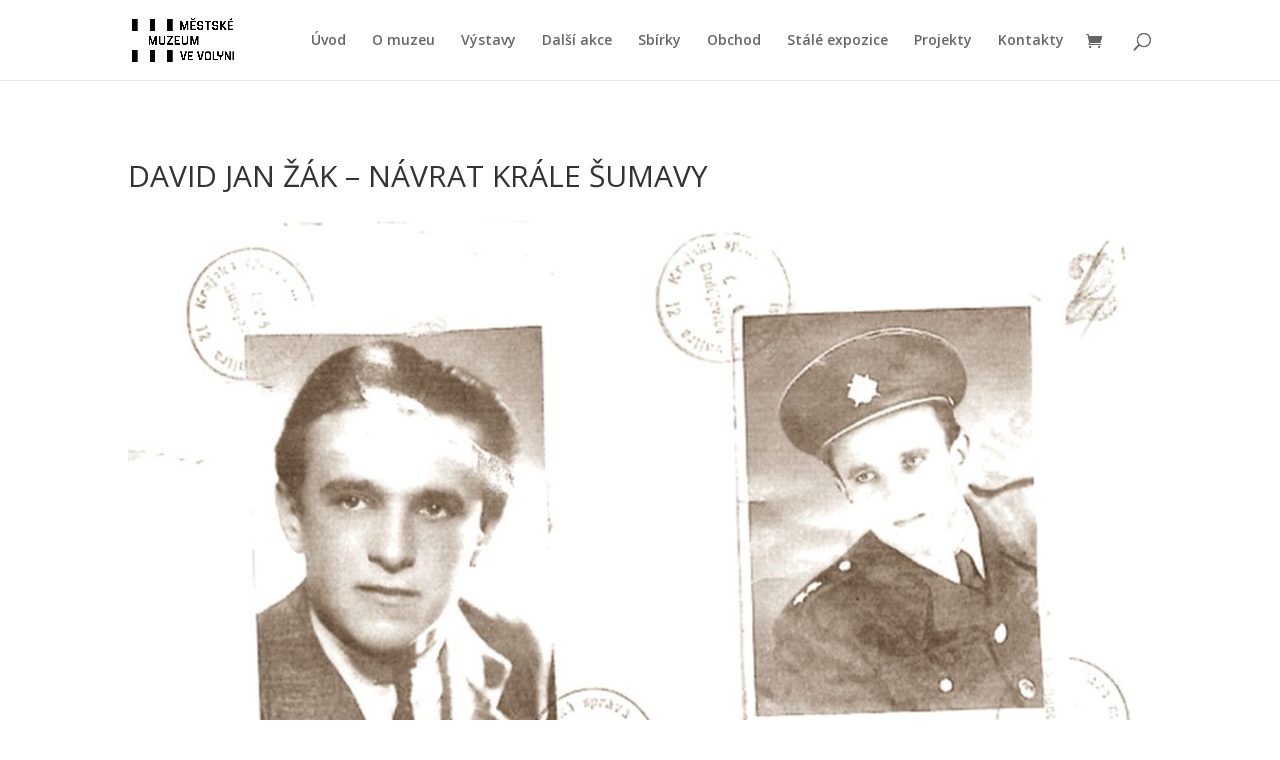

--- FILE ---
content_type: text/html; charset=UTF-8
request_url: https://muzeum-volyne.cz/2019/10/28/david-jan-zak-navrat-krale-sumavy/
body_size: 8706
content:
<!DOCTYPE html>
<html lang="cs-CZ">
<head>
	<meta charset="UTF-8" />
<meta http-equiv="X-UA-Compatible" content="IE=edge">
	<link rel="pingback" href="https://muzeum-volyne.cz/xmlrpc.php" />

	<script type="text/javascript">
		document.documentElement.className = 'js';
	</script>

	<script>var et_site_url='https://muzeum-volyne.cz';var et_post_id='215';function et_core_page_resource_fallback(a,b){"undefined"===typeof b&&(b=a.sheet.cssRules&&0===a.sheet.cssRules.length);b&&(a.onerror=null,a.onload=null,a.href?a.href=et_site_url+"/?et_core_page_resource="+a.id+et_post_id:a.src&&(a.src=et_site_url+"/?et_core_page_resource="+a.id+et_post_id))}
</script><title>DAVID JAN ŽÁK – NÁVRAT KRÁLE ŠUMAVY | Městské muzeum ve Volyni</title>
<link rel='dns-prefetch' href='//fonts.googleapis.com' />
<link rel='dns-prefetch' href='//s.w.org' />
<link rel="alternate" type="application/rss+xml" title="Městské muzeum ve Volyni &raquo; RSS zdroj" href="https://muzeum-volyne.cz/feed/" />
<link rel="alternate" type="application/rss+xml" title="Městské muzeum ve Volyni &raquo; RSS komentářů" href="https://muzeum-volyne.cz/comments/feed/" />
<link rel="alternate" type="application/rss+xml" title="Městské muzeum ve Volyni &raquo; RSS komentářů pro DAVID JAN ŽÁK – NÁVRAT KRÁLE ŠUMAVY" href="https://muzeum-volyne.cz/2019/10/28/david-jan-zak-navrat-krale-sumavy/feed/" />
		<script type="text/javascript">
			window._wpemojiSettings = {"baseUrl":"https:\/\/s.w.org\/images\/core\/emoji\/12.0.0-1\/72x72\/","ext":".png","svgUrl":"https:\/\/s.w.org\/images\/core\/emoji\/12.0.0-1\/svg\/","svgExt":".svg","source":{"concatemoji":"https:\/\/muzeum-volyne.cz\/wp-includes\/js\/wp-emoji-release.min.js?ver=5.2.23"}};
			!function(e,a,t){var n,r,o,i=a.createElement("canvas"),p=i.getContext&&i.getContext("2d");function s(e,t){var a=String.fromCharCode;p.clearRect(0,0,i.width,i.height),p.fillText(a.apply(this,e),0,0);e=i.toDataURL();return p.clearRect(0,0,i.width,i.height),p.fillText(a.apply(this,t),0,0),e===i.toDataURL()}function c(e){var t=a.createElement("script");t.src=e,t.defer=t.type="text/javascript",a.getElementsByTagName("head")[0].appendChild(t)}for(o=Array("flag","emoji"),t.supports={everything:!0,everythingExceptFlag:!0},r=0;r<o.length;r++)t.supports[o[r]]=function(e){if(!p||!p.fillText)return!1;switch(p.textBaseline="top",p.font="600 32px Arial",e){case"flag":return s([55356,56826,55356,56819],[55356,56826,8203,55356,56819])?!1:!s([55356,57332,56128,56423,56128,56418,56128,56421,56128,56430,56128,56423,56128,56447],[55356,57332,8203,56128,56423,8203,56128,56418,8203,56128,56421,8203,56128,56430,8203,56128,56423,8203,56128,56447]);case"emoji":return!s([55357,56424,55356,57342,8205,55358,56605,8205,55357,56424,55356,57340],[55357,56424,55356,57342,8203,55358,56605,8203,55357,56424,55356,57340])}return!1}(o[r]),t.supports.everything=t.supports.everything&&t.supports[o[r]],"flag"!==o[r]&&(t.supports.everythingExceptFlag=t.supports.everythingExceptFlag&&t.supports[o[r]]);t.supports.everythingExceptFlag=t.supports.everythingExceptFlag&&!t.supports.flag,t.DOMReady=!1,t.readyCallback=function(){t.DOMReady=!0},t.supports.everything||(n=function(){t.readyCallback()},a.addEventListener?(a.addEventListener("DOMContentLoaded",n,!1),e.addEventListener("load",n,!1)):(e.attachEvent("onload",n),a.attachEvent("onreadystatechange",function(){"complete"===a.readyState&&t.readyCallback()})),(n=t.source||{}).concatemoji?c(n.concatemoji):n.wpemoji&&n.twemoji&&(c(n.twemoji),c(n.wpemoji)))}(window,document,window._wpemojiSettings);
		</script>
		<meta content="Divi v.3.29.3" name="generator"/><style type="text/css">
img.wp-smiley,
img.emoji {
	display: inline !important;
	border: none !important;
	box-shadow: none !important;
	height: 1em !important;
	width: 1em !important;
	margin: 0 .07em !important;
	vertical-align: -0.1em !important;
	background: none !important;
	padding: 0 !important;
}
</style>
	<link rel='stylesheet' id='wp-block-library-css'  href='https://muzeum-volyne.cz/wp-includes/css/dist/block-library/style.min.css?ver=5.2.23' type='text/css' media='all' />
<link rel='stylesheet' id='wc-block-style-css'  href='https://muzeum-volyne.cz/wp-content/plugins/woocommerce/packages/woocommerce-blocks/build/style.css?ver=2.3.0' type='text/css' media='all' />
<link rel='stylesheet' id='woocommerce-layout-css'  href='https://muzeum-volyne.cz/wp-content/plugins/woocommerce/assets/css/woocommerce-layout.css?ver=3.7.3' type='text/css' media='all' />
<link rel='stylesheet' id='woocommerce-smallscreen-css'  href='https://muzeum-volyne.cz/wp-content/plugins/woocommerce/assets/css/woocommerce-smallscreen.css?ver=3.7.3' type='text/css' media='only screen and (max-width: 768px)' />
<link rel='stylesheet' id='woocommerce-general-css'  href='https://muzeum-volyne.cz/wp-content/plugins/woocommerce/assets/css/woocommerce.css?ver=3.7.3' type='text/css' media='all' />
<style id='woocommerce-inline-inline-css' type='text/css'>
.woocommerce form .form-row .required { visibility: visible; }
</style>
<link rel='stylesheet' id='divi-fonts-css'  href='https://fonts.googleapis.com/css?family=Open+Sans:300italic,400italic,600italic,700italic,800italic,400,300,600,700,800&#038;subset=latin,latin-ext' type='text/css' media='all' />
<link rel='stylesheet' id='divi-style-css'  href='https://muzeum-volyne.cz/wp-content/themes/Divi/style.css?ver=3.29.3' type='text/css' media='all' />
<link rel='stylesheet' id='dashicons-css'  href='https://muzeum-volyne.cz/wp-includes/css/dashicons.min.css?ver=5.2.23' type='text/css' media='all' />
<script type='text/javascript' src='https://muzeum-volyne.cz/wp-includes/js/jquery/jquery.js?ver=1.12.4-wp'></script>
<script type='text/javascript' src='https://muzeum-volyne.cz/wp-includes/js/jquery/jquery-migrate.min.js?ver=1.4.1'></script>
<link rel='https://api.w.org/' href='https://muzeum-volyne.cz/wp-json/' />
<link rel="EditURI" type="application/rsd+xml" title="RSD" href="https://muzeum-volyne.cz/xmlrpc.php?rsd" />
<link rel="wlwmanifest" type="application/wlwmanifest+xml" href="https://muzeum-volyne.cz/wp-includes/wlwmanifest.xml" /> 
<link rel='prev' title='OCHOTNICKÁ TAHANICE' href='https://muzeum-volyne.cz/2019/10/28/ochotnicka-tahanice/' />
<link rel='next' title='PUŠKAŘ SYLVESTR KRNKA A JEHO VOLYŇSKÝ VYNÁLEZ' href='https://muzeum-volyne.cz/2019/10/28/puskar-sylvestr-krnka-a-jeho-volynsky-vynalez/' />
<meta name="generator" content="WordPress 5.2.23" />
<meta name="generator" content="WooCommerce 3.7.3" />
<link rel="canonical" href="https://muzeum-volyne.cz/2019/10/28/david-jan-zak-navrat-krale-sumavy/" />
<link rel='shortlink' href='https://muzeum-volyne.cz/?p=215' />
<link rel="alternate" type="application/json+oembed" href="https://muzeum-volyne.cz/wp-json/oembed/1.0/embed?url=https%3A%2F%2Fmuzeum-volyne.cz%2F2019%2F10%2F28%2Fdavid-jan-zak-navrat-krale-sumavy%2F" />
<link rel="alternate" type="text/xml+oembed" href="https://muzeum-volyne.cz/wp-json/oembed/1.0/embed?url=https%3A%2F%2Fmuzeum-volyne.cz%2F2019%2F10%2F28%2Fdavid-jan-zak-navrat-krale-sumavy%2F&#038;format=xml" />
<meta name="viewport" content="width=device-width, initial-scale=1.0, maximum-scale=1.0, user-scalable=0" />	<noscript><style>.woocommerce-product-gallery{ opacity: 1 !important; }</style></noscript>
	<link rel="stylesheet" id="et-divi-customizer-global-cached-inline-styles" href="https://muzeum-volyne.cz/wp-content/cache/et/global/et-divi-customizer-global-17686421568485.min.css" onerror="et_core_page_resource_fallback(this, true)" onload="et_core_page_resource_fallback(this)" /></head>
<body class="post-template-default single single-post postid-215 single-format-standard theme-Divi woocommerce-no-js et_pb_button_helper_class et_fixed_nav et_show_nav et_cover_background et_pb_gutter osx et_pb_gutters3 et_primary_nav_dropdown_animation_fade et_secondary_nav_dropdown_animation_fade et_pb_footer_columns4 et_header_style_left et_right_sidebar et_divi_theme et-db et_minified_js et_minified_css">
	<div id="page-container">

	
	
			<header id="main-header" data-height-onload="66">
			<div class="container clearfix et_menu_container">
							<div class="logo_container">
					<span class="logo_helper"></span>
					<a href="https://muzeum-volyne.cz/">
						<img src="https://muzeum-volyne.cz/wp-content/uploads/2019/10/muzeum_logo.png" alt="Městské muzeum ve Volyni" id="logo" data-height-percentage="54" />
					</a>
				</div>
							<div id="et-top-navigation" data-height="66" data-fixed-height="40">
											<nav id="top-menu-nav">
						<ul id="top-menu" class="nav"><li id="menu-item-44" class="menu-item menu-item-type-post_type menu-item-object-page menu-item-home menu-item-44"><a href="https://muzeum-volyne.cz/">Úvod</a></li>
<li id="menu-item-45" class="menu-item menu-item-type-post_type menu-item-object-page menu-item-45"><a href="https://muzeum-volyne.cz/o-muzeu/">O muzeu</a></li>
<li id="menu-item-61" class="menu-item menu-item-type-taxonomy menu-item-object-category menu-item-61"><a href="https://muzeum-volyne.cz/category/vystavy/">Výstavy</a></li>
<li id="menu-item-57" class="menu-item menu-item-type-taxonomy menu-item-object-category current-post-ancestor current-menu-parent current-post-parent menu-item-57"><a href="https://muzeum-volyne.cz/category/dalsi-akce/">Další akce</a></li>
<li id="menu-item-60" class="menu-item menu-item-type-taxonomy menu-item-object-category menu-item-60"><a href="https://muzeum-volyne.cz/category/sbirky/">Sbírky</a></li>
<li id="menu-item-63" class="menu-item menu-item-type-post_type menu-item-object-page menu-item-63"><a href="https://muzeum-volyne.cz/obchod/">Obchod</a></li>
<li id="menu-item-58" class="menu-item menu-item-type-taxonomy menu-item-object-category menu-item-58"><a href="https://muzeum-volyne.cz/category/galerie-na-shledanou/">Stálé expozice</a></li>
<li id="menu-item-59" class="menu-item menu-item-type-taxonomy menu-item-object-category menu-item-59"><a href="https://muzeum-volyne.cz/category/predmet-chvile/">Projekty</a></li>
<li id="menu-item-62" class="menu-item menu-item-type-post_type menu-item-object-page menu-item-62"><a href="https://muzeum-volyne.cz/kontakty/">Kontakty</a></li>
</ul>						</nav>
					
					<a href="https://muzeum-volyne.cz/kosik/" class="et-cart-info">
				<span></span>
			</a>
					
										<div id="et_top_search">
						<span id="et_search_icon"></span>
					</div>
					
					<div id="et_mobile_nav_menu">
				<div class="mobile_nav closed">
					<span class="select_page">Vyberte stránku</span>
					<span class="mobile_menu_bar mobile_menu_bar_toggle"></span>
				</div>
			</div>				</div> <!-- #et-top-navigation -->
			</div> <!-- .container -->
			<div class="et_search_outer">
				<div class="container et_search_form_container">
					<form role="search" method="get" class="et-search-form" action="https://muzeum-volyne.cz/">
					<input type="search" class="et-search-field" placeholder="Hledat &hellip;" value="" name="s" title="Hledat:" />					</form>
					<span class="et_close_search_field"></span>
				</div>
			</div>
		</header> <!-- #main-header -->
			<div id="et-main-area">
	
<div id="main-content">
		<div class="container">
		<div id="content-area" class="clearfix">
			<div id="left-area">
											<article id="post-215" class="et_pb_post post-215 post type-post status-publish format-standard has-post-thumbnail hentry category-dalsi-akce">
											<div class="et_post_meta_wrapper">
							<h1 class="entry-title">DAVID JAN ŽÁK – NÁVRAT KRÁLE ŠUMAVY</h1>

						<p class="post-meta"> autor: <span class="author vcard"><a href="https://muzeum-volyne.cz/author/karel/" title="Příspěvky od Karel" rel="author">Karel</a></span> | <span class="published">Říj 28, 2019</span> | <a href="https://muzeum-volyne.cz/category/dalsi-akce/" rel="category tag">Další akce</a> | <span class="comments-number"><a href="https://muzeum-volyne.cz/2019/10/28/david-jan-zak-navrat-krale-sumavy/#respond">2 Komentáře(ů)</a></span></p><img src="https://muzeum-volyne.cz/wp-content/uploads/2019/10/hasil-1080x675.jpg" alt="DAVID JAN ŽÁK – NÁVRAT KRÁLE ŠUMAVY" class="" width='1080' height='675' />
												</div> <!-- .et_post_meta_wrapper -->
				
					<div class="entry-content">
					
<p> <em>úterý 19. listopadu od 19 hodin, HISTORIE &amp; LITERATURA – TVRZ</em></p>



<p>
<strong>DAVID
JAN ŽÁK – NÁVRAT KRÁLE ŠUMAVY</strong></p>



<p>Literární pořad a přednáška o legendárním šumavském převaděči a „Králi Šumavy“ Josefu Hasilovi (*1924). Koná se v rámci festivalu regionální literatury Šumava Litera.</p>
					</div> <!-- .entry-content -->
					<div class="et_post_meta_wrapper">
					<!-- You can start editing here. -->

<section id="comment-wrap">
	<h1 id="comments" class="page_title">2 Komentáře(ů)</h1>
			
					<ol class="commentlist clearfix">
					<li class="comment even thread-even depth-1" id="li-comment-1">
		<article id="comment-1" class="comment-body clearfix">
			<div class="comment_avatar">
				<img alt='michal gareis' src='https://secure.gravatar.com/avatar/7b1d77528821cc968900f31c0fd8ccad?s=80&#038;d=mm&#038;r=g' srcset='https://secure.gravatar.com/avatar/7b1d77528821cc968900f31c0fd8ccad?s=160&#038;d=mm&#038;r=g 2x' class='avatar avatar-80 photo' height='80' width='80' />			</div>

			<div class="comment_postinfo">
				<span class="fn">michal gareis</span>				<span class="comment_date">
				na 20. 11. 2019 v 9:30				</span>
										</div> <!-- .comment_postinfo -->

			<div class="comment_area">
				
				<div class="comment-content clearfix">
				<p>Díky za zorganizování skvělé besedy. Jeli jsme až z &#8222;dalekého&#8220; Písku a stálo to za to !!!<br />
Ve Volyni jsem 5 let studoval na průmyslovce, ale nikdy jsem muzeum neměl čas navštívit&#8230; Návrat na místo činu po 25 letech<br />
byl skvělý.</p>
				</div> <!-- end comment-content-->
			</div> <!-- end comment_area-->
		</article> <!-- .comment-body -->
<ul class="children">
	<li class="comment byuser comment-author-karel bypostauthor odd alt depth-2" id="li-comment-2">
		<article id="comment-2" class="comment-body clearfix">
			<div class="comment_avatar">
				<img alt='Karel' src='https://secure.gravatar.com/avatar/77c951083a2573d77002dc7eba11cea9?s=80&#038;d=mm&#038;r=g' srcset='https://secure.gravatar.com/avatar/77c951083a2573d77002dc7eba11cea9?s=160&#038;d=mm&#038;r=g 2x' class='avatar avatar-80 photo' height='80' width='80' />			</div>

			<div class="comment_postinfo">
				<span class="fn">Karel</span>				<span class="comment_date">
				na 22. 11. 2019 v 9:22				</span>
										</div> <!-- .comment_postinfo -->

			<div class="comment_area">
				
				<div class="comment-content clearfix">
				<p>Díky za účast, přijďte opět příště.</p>
				</div> <!-- end comment-content-->
			</div> <!-- end comment_area-->
		</article> <!-- .comment-body -->
</li><!-- #comment-## -->
</ul><!-- .children -->
</li><!-- #comment-## -->
			</ol>
		
		
				
	</section>					</div> <!-- .et_post_meta_wrapper -->
				</article> <!-- .et_pb_post -->

						</div> <!-- #left-area -->

				<div id="sidebar">
		<div id="search-2" class="et_pb_widget widget_search"><form role="search" method="get" id="searchform" class="searchform" action="https://muzeum-volyne.cz/">
				<div>
					<label class="screen-reader-text" for="s">Vyhledávání</label>
					<input type="text" value="" name="s" id="s" />
					<input type="submit" id="searchsubmit" value="Hledat" />
				</div>
			</form></div> <!-- end .et_pb_widget -->		<div id="recent-posts-2" class="et_pb_widget widget_recent_entries">		<h4 class="widgettitle">Nejnovější příspěvky</h4>		<ul>
											<li>
					<a href="https://muzeum-volyne.cz/2026/01/17/mista-v-kraji-nova-dobev-nove-kestrany/">MÍSTA V KRAJI – NOVÁ DOBEV &#038; NOVÉ KESTŘANY</a>
									</li>
											<li>
					<a href="https://muzeum-volyne.cz/2026/01/17/gilad-atzmon-quartet-2/">GILAD ATZMON QUARTET</a>
									</li>
											<li>
					<a href="https://muzeum-volyne.cz/2026/01/17/pokoutni-kruh-prachenske-vlastivedy-roztomily-kloboucek-tonci-jirasku/">POKOUTNÍ KRUH PRÁCHEŇSKÉ VLASTIVĚDY – ROZTOMILÝ KLOBOUČEK TONČI JIRÁSKŮ</a>
									</li>
											<li>
					<a href="https://muzeum-volyne.cz/2026/01/17/dd-rey/">DD REY</a>
									</li>
											<li>
					<a href="https://muzeum-volyne.cz/2025/12/20/mista-v-kraji-rovna/">MÍSTA V KRAJI – ROVNÁ</a>
									</li>
					</ul>
		</div> <!-- end .et_pb_widget --><div id="recent-comments-2" class="et_pb_widget widget_recent_comments"><h4 class="widgettitle">Nejnovější komentáře</h4><ul id="recentcomments"><li class="recentcomments"><span class="comment-author-link">vokatý</span>: <a href="https://muzeum-volyne.cz/2024/10/26/ruce-od-hliny/#comment-4690">RUCE OD HLÍNY  – cihlářská a hrnčířská řemesla, projekt č. 0213000180</a></li><li class="recentcomments"><span class="comment-author-link"><a href='http://muzeum-volyne.cz' rel='external nofollow' class='url'>Veronika Hodinová</a></span>: <a href="https://muzeum-volyne.cz/2024/01/21/mista-v-kraji-ujezdec/#comment-4471">MÍSTA V KRAJI – ÚJEZDEC</a></li><li class="recentcomments"><span class="comment-author-link"><a href='https://world-prices.com/cs/egypt/prices' rel='external nofollow' class='url'>Věnceslava Neradová</a></span>: <a href="https://muzeum-volyne.cz/2024/01/21/mista-v-kraji-ujezdec/#comment-4469">MÍSTA V KRAJI – ÚJEZDEC</a></li><li class="recentcomments"><span class="comment-author-link">Eva Skýbová</span>: <a href="https://muzeum-volyne.cz/2021/06/19/lidovy-malovany-nabytek-v-posumavi/#comment-605">LIDOVÝ MALOVANÝ NÁBYTEK V POŠUMAVÍ</a></li><li class="recentcomments"><span class="comment-author-link">Karel</span>: <a href="https://muzeum-volyne.cz/2019/10/28/david-jan-zak-navrat-krale-sumavy/#comment-2">DAVID JAN ŽÁK – NÁVRAT KRÁLE ŠUMAVY</a></li></ul></div> <!-- end .et_pb_widget --><div id="archives-2" class="et_pb_widget widget_archive"><h4 class="widgettitle">Archivy</h4>		<ul>
				<li><a href='https://muzeum-volyne.cz/2026/01/'>Leden 2026</a></li>
	<li><a href='https://muzeum-volyne.cz/2025/12/'>Prosinec 2025</a></li>
	<li><a href='https://muzeum-volyne.cz/2025/11/'>Listopad 2025</a></li>
	<li><a href='https://muzeum-volyne.cz/2025/10/'>Říjen 2025</a></li>
	<li><a href='https://muzeum-volyne.cz/2025/09/'>Září 2025</a></li>
	<li><a href='https://muzeum-volyne.cz/2025/08/'>Srpen 2025</a></li>
	<li><a href='https://muzeum-volyne.cz/2025/07/'>Červenec 2025</a></li>
	<li><a href='https://muzeum-volyne.cz/2025/06/'>Červen 2025</a></li>
	<li><a href='https://muzeum-volyne.cz/2025/05/'>Květen 2025</a></li>
	<li><a href='https://muzeum-volyne.cz/2025/04/'>Duben 2025</a></li>
	<li><a href='https://muzeum-volyne.cz/2025/03/'>Březen 2025</a></li>
	<li><a href='https://muzeum-volyne.cz/2025/02/'>Únor 2025</a></li>
	<li><a href='https://muzeum-volyne.cz/2025/01/'>Leden 2025</a></li>
	<li><a href='https://muzeum-volyne.cz/2024/11/'>Listopad 2024</a></li>
	<li><a href='https://muzeum-volyne.cz/2024/10/'>Říjen 2024</a></li>
	<li><a href='https://muzeum-volyne.cz/2024/09/'>Září 2024</a></li>
	<li><a href='https://muzeum-volyne.cz/2024/08/'>Srpen 2024</a></li>
	<li><a href='https://muzeum-volyne.cz/2024/07/'>Červenec 2024</a></li>
	<li><a href='https://muzeum-volyne.cz/2024/06/'>Červen 2024</a></li>
	<li><a href='https://muzeum-volyne.cz/2024/05/'>Květen 2024</a></li>
	<li><a href='https://muzeum-volyne.cz/2024/04/'>Duben 2024</a></li>
	<li><a href='https://muzeum-volyne.cz/2024/03/'>Březen 2024</a></li>
	<li><a href='https://muzeum-volyne.cz/2024/02/'>Únor 2024</a></li>
	<li><a href='https://muzeum-volyne.cz/2024/01/'>Leden 2024</a></li>
	<li><a href='https://muzeum-volyne.cz/2023/12/'>Prosinec 2023</a></li>
	<li><a href='https://muzeum-volyne.cz/2023/11/'>Listopad 2023</a></li>
	<li><a href='https://muzeum-volyne.cz/2023/10/'>Říjen 2023</a></li>
	<li><a href='https://muzeum-volyne.cz/2023/09/'>Září 2023</a></li>
	<li><a href='https://muzeum-volyne.cz/2023/08/'>Srpen 2023</a></li>
	<li><a href='https://muzeum-volyne.cz/2023/07/'>Červenec 2023</a></li>
	<li><a href='https://muzeum-volyne.cz/2023/06/'>Červen 2023</a></li>
	<li><a href='https://muzeum-volyne.cz/2023/05/'>Květen 2023</a></li>
	<li><a href='https://muzeum-volyne.cz/2023/04/'>Duben 2023</a></li>
	<li><a href='https://muzeum-volyne.cz/2023/03/'>Březen 2023</a></li>
	<li><a href='https://muzeum-volyne.cz/2023/02/'>Únor 2023</a></li>
	<li><a href='https://muzeum-volyne.cz/2023/01/'>Leden 2023</a></li>
	<li><a href='https://muzeum-volyne.cz/2022/12/'>Prosinec 2022</a></li>
	<li><a href='https://muzeum-volyne.cz/2022/11/'>Listopad 2022</a></li>
	<li><a href='https://muzeum-volyne.cz/2022/10/'>Říjen 2022</a></li>
	<li><a href='https://muzeum-volyne.cz/2022/09/'>Září 2022</a></li>
	<li><a href='https://muzeum-volyne.cz/2022/08/'>Srpen 2022</a></li>
	<li><a href='https://muzeum-volyne.cz/2022/07/'>Červenec 2022</a></li>
	<li><a href='https://muzeum-volyne.cz/2022/06/'>Červen 2022</a></li>
	<li><a href='https://muzeum-volyne.cz/2022/05/'>Květen 2022</a></li>
	<li><a href='https://muzeum-volyne.cz/2022/04/'>Duben 2022</a></li>
	<li><a href='https://muzeum-volyne.cz/2022/03/'>Březen 2022</a></li>
	<li><a href='https://muzeum-volyne.cz/2022/02/'>Únor 2022</a></li>
	<li><a href='https://muzeum-volyne.cz/2022/01/'>Leden 2022</a></li>
	<li><a href='https://muzeum-volyne.cz/2021/12/'>Prosinec 2021</a></li>
	<li><a href='https://muzeum-volyne.cz/2021/11/'>Listopad 2021</a></li>
	<li><a href='https://muzeum-volyne.cz/2021/10/'>Říjen 2021</a></li>
	<li><a href='https://muzeum-volyne.cz/2021/09/'>Září 2021</a></li>
	<li><a href='https://muzeum-volyne.cz/2021/08/'>Srpen 2021</a></li>
	<li><a href='https://muzeum-volyne.cz/2021/07/'>Červenec 2021</a></li>
	<li><a href='https://muzeum-volyne.cz/2021/06/'>Červen 2021</a></li>
	<li><a href='https://muzeum-volyne.cz/2019/12/'>Prosinec 2019</a></li>
	<li><a href='https://muzeum-volyne.cz/2019/11/'>Listopad 2019</a></li>
	<li><a href='https://muzeum-volyne.cz/2019/10/'>Říjen 2019</a></li>
		</ul>
			</div> <!-- end .et_pb_widget --><div id="categories-2" class="et_pb_widget widget_categories"><h4 class="widgettitle">Rubriky</h4>		<ul>
				<li class="cat-item cat-item-40"><a href="https://muzeum-volyne.cz/category/vystavy/aktualni-vystava/">Aktuální výstava</a>
</li>
	<li class="cat-item cat-item-18"><a href="https://muzeum-volyne.cz/category/dalsi-akce/">Další akce</a>
</li>
	<li class="cat-item cat-item-46"><a href="https://muzeum-volyne.cz/category/dalsi-akce/divadlo/">Divadlo</a>
</li>
	<li class="cat-item cat-item-39"><a href="https://muzeum-volyne.cz/category/galerie-na-shledanou-2/">Galerie Na shledanou</a>
</li>
	<li class="cat-item cat-item-42"><a href="https://muzeum-volyne.cz/category/dalsi-akce/historie/">Historie</a>
</li>
	<li class="cat-item cat-item-41"><a href="https://muzeum-volyne.cz/category/dalsi-akce/koncert/">Koncert</a>
</li>
	<li class="cat-item cat-item-1"><a href="https://muzeum-volyne.cz/category/nezarazene/">Nezařazené</a>
</li>
	<li class="cat-item cat-item-45"><a href="https://muzeum-volyne.cz/category/vystavy/pripravujeme/">Připravujeme</a>
</li>
	<li class="cat-item cat-item-21"><a href="https://muzeum-volyne.cz/category/predmet-chvile/">Projekty</a>
</li>
	<li class="cat-item cat-item-19"><a href="https://muzeum-volyne.cz/category/sbirky/">Sbírky</a>
</li>
	<li class="cat-item cat-item-20"><a href="https://muzeum-volyne.cz/category/galerie-na-shledanou/">Stálé expozice</a>
</li>
	<li class="cat-item cat-item-43"><a href="https://muzeum-volyne.cz/category/dalsi-akce/vylet/">Výlet</a>
</li>
	<li class="cat-item cat-item-17"><a href="https://muzeum-volyne.cz/category/vystavy/">Výstavy</a>
</li>
		</ul>
			</div> <!-- end .et_pb_widget --><div id="meta-2" class="et_pb_widget widget_meta"><h4 class="widgettitle">Základní informace</h4>			<ul>
						<li><a href="https://muzeum-volyne.cz/wp-login.php">Přihlásit se</a></li>
			<li><a href="https://muzeum-volyne.cz/feed/"><abbr title="RSS zdroj (Really Simple Syndication)">RSS</abbr> (příspěvky)</a></li>
			<li><a href="https://muzeum-volyne.cz/comments/feed/"><abbr title="RSS zdroj (Really Simple Syndication)">RSS</abbr> (komentáře)</a></li>
			<li><a href="https://cs.wordpress.org/" title="Používáme WordPress (nejmodernější sémantický osobní redakční systém).">Čeština pro WordPress</a></li>			</ul>
			</div> <!-- end .et_pb_widget -->	</div> <!-- end #sidebar -->
		</div> <!-- #content-area -->
	</div> <!-- .container -->
	</div> <!-- #main-content -->


			<footer id="main-footer">
				

		
				<div id="footer-bottom">
					<div class="container clearfix">
				<ul class="et-social-icons">

	<li class="et-social-icon et-social-facebook">
		<a href="#" class="icon">
			<span>Facebook</span>
		</a>
	</li>
	<li class="et-social-icon et-social-twitter">
		<a href="#" class="icon">
			<span>Twitter</span>
		</a>
	</li>
	<li class="et-social-icon et-social-google-plus">
		<a href="#" class="icon">
			<span>Google</span>
		</a>
	</li>
	<li class="et-social-icon et-social-rss">
		<a href="https://muzeum-volyne.cz/feed/" class="icon">
			<span>RSS</span>
		</a>
	</li>

</ul>					</div>	<!-- .container -->
				</div>
			</footer> <!-- #main-footer -->
		</div> <!-- #et-main-area -->


	</div> <!-- #page-container -->

		<script type="text/javascript">
			</script>
		<script type="text/javascript">
		var c = document.body.className;
		c = c.replace(/woocommerce-no-js/, 'woocommerce-js');
		document.body.className = c;
	</script>
			<script type="text/javascript">
			var wc_product_block_data = JSON.parse( decodeURIComponent( '%7B%22min_columns%22%3A1%2C%22max_columns%22%3A6%2C%22default_columns%22%3A3%2C%22min_rows%22%3A1%2C%22max_rows%22%3A6%2C%22default_rows%22%3A1%2C%22thumbnail_size%22%3A300%2C%22placeholderImgSrc%22%3A%22https%3A%5C%2F%5C%2Fmuzeum-volyne.cz%5C%2Fwp-content%5C%2Fuploads%5C%2Fwoocommerce-placeholder-300x300.png%22%2C%22min_height%22%3A500%2C%22default_height%22%3A500%2C%22isLargeCatalog%22%3Afalse%2C%22limitTags%22%3Afalse%2C%22hasTags%22%3Afalse%2C%22productCategories%22%3A%5B%7B%22term_id%22%3A15%2C%22name%22%3A%22Neza%5Cu0159azen%5Cu00e9%22%2C%22slug%22%3A%22nezarazene%22%2C%22term_group%22%3A0%2C%22term_taxonomy_id%22%3A15%2C%22taxonomy%22%3A%22product_cat%22%2C%22description%22%3A%22%22%2C%22parent%22%3A0%2C%22count%22%3A0%2C%22filter%22%3A%22raw%22%2C%22link%22%3A%22https%3A%5C%2F%5C%2Fmuzeum-volyne.cz%5C%2Fkategorie-produktu%5C%2Fnezarazene%5C%2F%22%7D%2C%7B%22term_id%22%3A25%2C%22name%22%3A%22Accessories%22%2C%22slug%22%3A%22accessories%22%2C%22term_group%22%3A0%2C%22term_taxonomy_id%22%3A25%2C%22taxonomy%22%3A%22product_cat%22%2C%22description%22%3A%22%22%2C%22parent%22%3A22%2C%22count%22%3A0%2C%22filter%22%3A%22raw%22%2C%22link%22%3A%22https%3A%5C%2F%5C%2Fmuzeum-volyne.cz%5C%2Fkategorie-produktu%5C%2Fclothing%5C%2Faccessories%5C%2F%22%7D%2C%7B%22term_id%22%3A22%2C%22name%22%3A%22Clothing%22%2C%22slug%22%3A%22clothing%22%2C%22term_group%22%3A0%2C%22term_taxonomy_id%22%3A22%2C%22taxonomy%22%3A%22product_cat%22%2C%22description%22%3A%22%22%2C%22parent%22%3A0%2C%22count%22%3A0%2C%22filter%22%3A%22raw%22%2C%22link%22%3A%22https%3A%5C%2F%5C%2Fmuzeum-volyne.cz%5C%2Fkategorie-produktu%5C%2Fclothing%5C%2F%22%7D%2C%7B%22term_id%22%3A27%2C%22name%22%3A%22Decor%22%2C%22slug%22%3A%22decor%22%2C%22term_group%22%3A0%2C%22term_taxonomy_id%22%3A27%2C%22taxonomy%22%3A%22product_cat%22%2C%22description%22%3A%22%22%2C%22parent%22%3A0%2C%22count%22%3A0%2C%22filter%22%3A%22raw%22%2C%22link%22%3A%22https%3A%5C%2F%5C%2Fmuzeum-volyne.cz%5C%2Fkategorie-produktu%5C%2Fdecor%5C%2F%22%7D%2C%7B%22term_id%22%3A24%2C%22name%22%3A%22Hoodies%22%2C%22slug%22%3A%22hoodies%22%2C%22term_group%22%3A0%2C%22term_taxonomy_id%22%3A24%2C%22taxonomy%22%3A%22product_cat%22%2C%22description%22%3A%22%22%2C%22parent%22%3A22%2C%22count%22%3A0%2C%22filter%22%3A%22raw%22%2C%22link%22%3A%22https%3A%5C%2F%5C%2Fmuzeum-volyne.cz%5C%2Fkategorie-produktu%5C%2Fclothing%5C%2Fhoodies%5C%2F%22%7D%2C%7B%22term_id%22%3A38%2C%22name%22%3A%22Katalogy%20sb%5Cu00edrek%22%2C%22slug%22%3A%22katalogy-sbirek%22%2C%22term_group%22%3A0%2C%22term_taxonomy_id%22%3A38%2C%22taxonomy%22%3A%22product_cat%22%2C%22description%22%3A%22%22%2C%22parent%22%3A0%2C%22count%22%3A1%2C%22filter%22%3A%22raw%22%2C%22link%22%3A%22https%3A%5C%2F%5C%2Fmuzeum-volyne.cz%5C%2Fkategorie-produktu%5C%2Fkatalogy-sbirek%5C%2F%22%7D%2C%7B%22term_id%22%3A37%2C%22name%22%3A%22Liter%5Cu00e1rn%5Cu00ed%20texty%22%2C%22slug%22%3A%22literarni-texty%22%2C%22term_group%22%3A0%2C%22term_taxonomy_id%22%3A37%2C%22taxonomy%22%3A%22product_cat%22%2C%22description%22%3A%22%22%2C%22parent%22%3A0%2C%22count%22%3A3%2C%22filter%22%3A%22raw%22%2C%22link%22%3A%22https%3A%5C%2F%5C%2Fmuzeum-volyne.cz%5C%2Fkategorie-produktu%5C%2Fliterarni-texty%5C%2F%22%7D%2C%7B%22term_id%22%3A26%2C%22name%22%3A%22Music%22%2C%22slug%22%3A%22music%22%2C%22term_group%22%3A0%2C%22term_taxonomy_id%22%3A26%2C%22taxonomy%22%3A%22product_cat%22%2C%22description%22%3A%22%22%2C%22parent%22%3A0%2C%22count%22%3A0%2C%22filter%22%3A%22raw%22%2C%22link%22%3A%22https%3A%5C%2F%5C%2Fmuzeum-volyne.cz%5C%2Fkategorie-produktu%5C%2Fmusic%5C%2F%22%7D%2C%7B%22term_id%22%3A23%2C%22name%22%3A%22Tshirts%22%2C%22slug%22%3A%22tshirts%22%2C%22term_group%22%3A0%2C%22term_taxonomy_id%22%3A23%2C%22taxonomy%22%3A%22product_cat%22%2C%22description%22%3A%22%22%2C%22parent%22%3A22%2C%22count%22%3A0%2C%22filter%22%3A%22raw%22%2C%22link%22%3A%22https%3A%5C%2F%5C%2Fmuzeum-volyne.cz%5C%2Fkategorie-produktu%5C%2Fclothing%5C%2Ftshirts%5C%2F%22%7D%2C%7B%22term_id%22%3A36%2C%22name%22%3A%22V%5Cu00fdtvarn%5Cu00e9%20um%5Cu011bn%5Cu00ed%22%2C%22slug%22%3A%22vytvarne-umeni%22%2C%22term_group%22%3A0%2C%22term_taxonomy_id%22%3A36%2C%22taxonomy%22%3A%22product_cat%22%2C%22description%22%3A%22%22%2C%22parent%22%3A0%2C%22count%22%3A4%2C%22filter%22%3A%22raw%22%2C%22link%22%3A%22https%3A%5C%2F%5C%2Fmuzeum-volyne.cz%5C%2Fkategorie-produktu%5C%2Fvytvarne-umeni%5C%2F%22%7D%5D%2C%22homeUrl%22%3A%22https%3A%5C%2F%5C%2Fmuzeum-volyne.cz%5C%2F%22%7D' ) );
		</script>
		<script type='text/javascript' src='https://muzeum-volyne.cz/wp-content/plugins/woocommerce/assets/js/jquery-blockui/jquery.blockUI.min.js?ver=2.70'></script>
<script type='text/javascript'>
/* <![CDATA[ */
var wc_add_to_cart_params = {"ajax_url":"\/wp-admin\/admin-ajax.php","wc_ajax_url":"\/?wc-ajax=%%endpoint%%","i18n_view_cart":"Zobrazit ko\u0161\u00edk","cart_url":"https:\/\/muzeum-volyne.cz\/kosik\/","is_cart":"","cart_redirect_after_add":"no"};
/* ]]> */
</script>
<script type='text/javascript' src='https://muzeum-volyne.cz/wp-content/plugins/woocommerce/assets/js/frontend/add-to-cart.min.js?ver=3.7.3'></script>
<script type='text/javascript' src='https://muzeum-volyne.cz/wp-content/plugins/woocommerce/assets/js/js-cookie/js.cookie.min.js?ver=2.1.4'></script>
<script type='text/javascript'>
/* <![CDATA[ */
var woocommerce_params = {"ajax_url":"\/wp-admin\/admin-ajax.php","wc_ajax_url":"\/?wc-ajax=%%endpoint%%"};
/* ]]> */
</script>
<script type='text/javascript' src='https://muzeum-volyne.cz/wp-content/plugins/woocommerce/assets/js/frontend/woocommerce.min.js?ver=3.7.3'></script>
<script type='text/javascript'>
/* <![CDATA[ */
var wc_cart_fragments_params = {"ajax_url":"\/wp-admin\/admin-ajax.php","wc_ajax_url":"\/?wc-ajax=%%endpoint%%","cart_hash_key":"wc_cart_hash_523d6d8d7de86494e01f9dd0bf2eb96c","fragment_name":"wc_fragments_523d6d8d7de86494e01f9dd0bf2eb96c","request_timeout":"5000"};
/* ]]> */
</script>
<script type='text/javascript' src='https://muzeum-volyne.cz/wp-content/plugins/woocommerce/assets/js/frontend/cart-fragments.min.js?ver=3.7.3'></script>
<script type='text/javascript'>
/* <![CDATA[ */
var DIVI = {"item_count":"%d Item","items_count":"%d Items"};
var et_shortcodes_strings = {"previous":"P\u0159edchoz\u00ed","next":"N\u00e1sleduj\u00edc\u00ed"};
var et_pb_custom = {"ajaxurl":"https:\/\/muzeum-volyne.cz\/wp-admin\/admin-ajax.php","images_uri":"https:\/\/muzeum-volyne.cz\/wp-content\/themes\/Divi\/images","builder_images_uri":"https:\/\/muzeum-volyne.cz\/wp-content\/themes\/Divi\/includes\/builder\/images","et_frontend_nonce":"28e546cf3f","subscription_failed":"Pros\u00edm, zkontrolujte, zda pole n\u00ed\u017ee a ujist\u011bte se, \u017ee jste zadali spr\u00e1vn\u00e9 informace.","et_ab_log_nonce":"65127a4ecf","fill_message":"Vypl\u0148te pros\u00edm n\u00e1sleduj\u00edc\u00ed pol\u00ed\u010dka:","contact_error_message":"Opravte pros\u00edm n\u00e1sleduj\u00edc\u00ed chyby:","invalid":"Neplatn\u00e1 e-mailov\u00e1 adresa","captcha":"Captcha","prev":"P\u0159edchoz\u00ed","previous":"P\u0159edchoz\u00ed","next":"Dal\u0161\u00ed","wrong_captcha":"V k\u00f3du CAPTCHA jste zadali nespr\u00e1vnou \u010d\u00edslici.","ignore_waypoints":"no","is_divi_theme_used":"1","widget_search_selector":".widget_search","is_ab_testing_active":"","page_id":"215","unique_test_id":"","ab_bounce_rate":"5","is_cache_plugin_active":"no","is_shortcode_tracking":"","tinymce_uri":""};
var et_pb_box_shadow_elements = [];
/* ]]> */
</script>
<script type='text/javascript' src='https://muzeum-volyne.cz/wp-content/themes/Divi/js/custom.min.js?ver=3.29.3'></script>
<script type='text/javascript' src='https://muzeum-volyne.cz/wp-content/themes/Divi/core/admin/js/common.js?ver=3.29.3'></script>
<script type='text/javascript' src='https://muzeum-volyne.cz/wp-includes/js/wp-embed.min.js?ver=5.2.23'></script>
</body>
</html>
